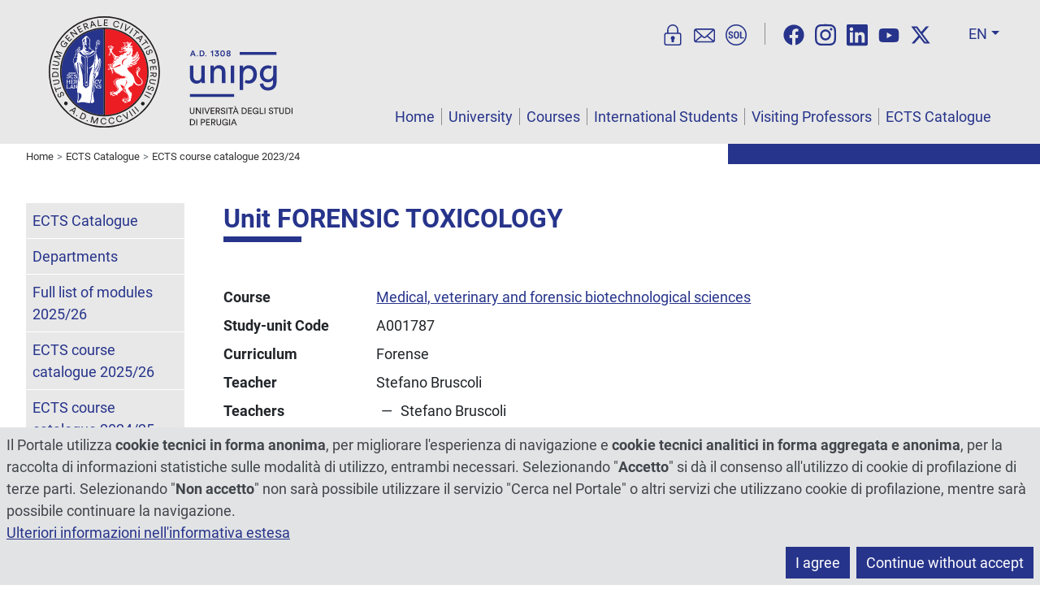

--- FILE ---
content_type: text/html; charset=utf-8
request_url: https://www.unipg.it/en/ects/ects-course-catalogue-2023-24?annoregolamento=2023&layout=insegnamento&idcorso=250&idinsegnamento=238596
body_size: 12518
content:
<!DOCTYPE html>
<html xmlns="http://www.w3.org/1999/xhtml" xml:lang="en" lang="en" dir="ltr">
<head>
	<meta name="viewport" content="width=device-width, initial-scale=1, shrink-to-fit=no">
	<meta charset="utf-8">
	<meta name="generator" content="Joomla! - Open Source Content Management">
	<title>Unit - Università degli Studi di Perugia</title>
	<link href="https://www.unipg.it/en/ects/ects-course-catalogue-2023-24?annoregolamento=2023&amp;layout=insegnamento&amp;idcorso=250&amp;idinsegnamento=238596" rel="canonical">
	<link href="/favicon.ico" rel="icon" type="image/vnd.microsoft.icon">
<link href="/media/vendor/joomla-custom-elements/css/joomla-alert.min.css?0.4.1" rel="stylesheet">
	<link href="/media/plg_system_jcepro/site/css/content.min.css?86aa0286b6232c4a5b58f892ce080277" rel="stylesheet">
	<link href="/media/templates/site/unipgspecialspecial/css/bootstrap.min.css?1764251558" rel="stylesheet">
	<link href="/media/templates/site/unipgspecialspecial/css/custom.min.css?1764251558" rel="stylesheet">
	<style>
	@font-face{font-family:'Roboto';font-style:normal;font-weight:400;
		src:url('https://www.unipg.it/media/templates/site/unipgspecialspecial/fonts/Roboto-400.woff2');
		font-display:swap;
	}
	@font-face{font-family:'Roboto';font-style:italic;font-weight:400;
		src:url('https://www.unipg.it/media/templates/site/unipgspecialspecial/fonts/Roboto-400-italic.woff2');
		font-display:swap;
	}
	@font-face{font-family:'Roboto';font-style:normal;font-weight:700;
		src:url('https://www.unipg.it/media/templates/site/unipgspecialspecial/fonts/Roboto-700.woff2');
		font-display:swap;
	}
	@font-face{font-family:'Roboto';font-style:italic;font-weight:700;
		src:url('https://www.unipg.it/media/templates/site/unipgspecialspecial/fonts/Roboto-700-italic.woff2');
		font-display:swap;
	}
</style>
<script src="/media/vendor/skipto/js/skipto.min.js?4.1.7" defer></script>
	<script src="/media/vendor/jquery/js/jquery.min.js?3.7.1"></script>
	<script src="/media/legacy/js/jquery-noconflict.min.js?504da4"></script>
	<script type="application/json" class="joomla-script-options new">{"skipto-settings":{"settings":{"skipTo":{"enableActions":false,"enableHeadingLevelShortcuts":false,"accesskey":"9","displayOption":"popup","buttonLabel":"Keyboard Navigation","buttonTooltipAccesskey":"Access key is $key","landmarkGroupLabel":"Landmarks","headingGroupLabel":"Page Outline","mofnGroupLabel":" ($m of $n)","headingLevelLabel":"Heading level","mainLabel":"Main","searchLabel":"Search","navLabel":"Navigation","regionLabel":"Region","asideLabel":"Aside","footerLabel":"Footer","headerLabel":"Header","formLabel":"Form","msgNoLandmarksFound":"No landmarks to skip to","msgNoHeadingsFound":"No headings to skip to","headings":"h1, h2, h3","landmarks":"main, nav, search, aside, header, footer, form"}}},"joomla.jtext":{"ERROR":"Error","MESSAGE":"Message","NOTICE":"Notice","WARNING":"Warning","JCLOSE":"Close","JOK":"OK","JOPEN":"Open"},"system.paths":{"root":"","rootFull":"https:\/\/www.unipg.it\/","base":"","baseFull":"https:\/\/www.unipg.it\/"},"csrf.token":"ace452b397b9d863ee757c5fe815a28c"}</script>
	<script src="/media/system/js/core.min.js?a3d8f8"></script>
	<script src="/media/system/js/messages.min.js?9a4811" type="module"></script>
	<script src="/media/templates/site/unipgspecialspecial/js/bootstrap.bundle.min.js?1764251558" defer></script>
	<script src="/media/templates/site/unipgspecialspecial/js/custom.min.js?1764251558" defer></script>
	<script type="application/ld+json">{"@context":"https://schema.org","@type":"BreadcrumbList","@id":"https://www.unipg.it/#/schema/BreadcrumbList/158","itemListElement":[{"@type":"ListItem","position":1,"item":{"@id":"https://www.unipg.it/en/","name":"Home"}},{"@type":"ListItem","position":2,"item":{"@id":"https://www.unipg.it/en/ects","name":"ECTS Catalogue"}},{"@type":"ListItem","position":3,"item":{"@id":"https://www.unipg.it/en/ects/ects-course-catalogue-2023-24?view=corsi","name":"ECTS course catalogue 2023/24"}}]}</script>

	<meta name="format-detection" content="telephone=no">
	<meta property="og:type" content="website"><meta property="og:title" content="Unit - Università degli Studi di Perugia"><meta property="og:url" content="https://www.unipg.it/en/ects/ects-course-catalogue-2023-24?annoregolamento=2023&layout=insegnamento&idcorso=250&idinsegnamento=238596"><meta property="og:image" content="https://www.unipg.it/files/logo/logo-metatags.png"><meta name="twitter:card" content="summary_large_image"><meta name="twitter:title" content="Unit - Università degli Studi di Perugia"><meta name="twitter:site" content="@UniperugiaNews" /><meta name="twitter:image" content="https://www.unipg.it/files/logo/logo-metatags.png"></head>
<body class="up-tiposito-portale">
	<script>
		var ca = document.cookie.split(';');
		var cookiedeny = true;
		var cookiepath = '/';
		for (var i = 0; i < ca.length; i++) {
			var c = ca[i];
			while (c.charAt(0)==' ') {
				c = c.substring(1);
			}
			if ((c.indexOf('unipg-cookieconsent=')==0) && (c.substring('unipg-cookieconsent='.length,c.length)=='y')) {
				cookiedeny = false;
			}
		}
	</script>
	<div id="document-wrapper">
		<header class="ff-sfondo-chiaro">
			<div id="header-container" class="d-flex">
				<div id="header-left" class="flex-grow-1 me-3">
					<a id="header-logo" href="https://www.unipg.it/" aria-label="Home Page"><img src="/files/logo/logo.svg" alt="Logo"></a>
				</div>
				<div id="header-right">
					<div class="d-lg-none d-block text-end"><div><div class="d-inline-block me-2"><div id="lingua-small" class="dropdown ms-2"><button class="header-btn-lingua ff-testo-blu dropdown-toggle" type="button" data-bs-toggle="dropdown" aria-expanded="false">EN</button>
<ul class="dropdown-menu dropdown-menu-end" aria-label="Language"><li><a aria-label="Italiano" href="/it/internazionale/ects/catalogo-dei-corsi-2023-24?view=corsi" class="dropdown-item" data-shortname="It" data-longname="Italiano" >Italiano</a></li><li><a aria-label="English" href="/en/ects/ects-course-catalogue-2023-24?annoregolamento=2023&layout=insegnamento&idcorso=250&idinsegnamento=238596" class="dropdown-item active" data-shortname="En" data-longname="English" >English</a></li><li><a aria-label="Español" href="/es/" class="dropdown-item" data-shortname="Es" data-longname="Español" >Español</a></li><li><a aria-label="Français" href="/fr/" class="dropdown-item" data-shortname="Fr" data-longname="Français" >Français</a></li><li><a aria-label="Deutsch" href="/de/" class="dropdown-item" data-shortname="De" data-longname="Deutsch" >Deutsch</a></li><li><a aria-label="Português" href="/pt/" class="dropdown-item" data-shortname="Pt" data-longname="Português" >Português</a></li><li><a  href="/zh/" class="dropdown-item" data-shortname="中文" data-longname="中文" >中文</a></li></ul></div></div><button type="button" class="header-btn-toggle ff-testo-blu" data-bs-toggle="collapse" data-bs-target="#menu-small" aria-controls="menu-small" aria-expanded="false" aria-label="Menu"><svg xmlns="http://www.w3.org/2000/svg" fill="currentColor" viewBox="0 0 16 16"><path d="M2.5 12a.5.5 0 0 1 .5-.5h10a.5.5 0 0 1 0 1H3a.5.5 0 0 1-.5-.5zm0-4a.5.5 0 0 1 .5-.5h10a.5.5 0 0 1 0 1H3a.5.5 0 0 1-.5-.5zm0-4a.5.5 0 0 1 .5-.5h10a.5.5 0 0 1 0 1H3a.5.5 0 0 1-.5-.5z"/></svg></button></div><div class="mt-3"><div class="header-trebbottoni d-inline pe-3 border-end border-secondary"><a href="https://areariservata.unipg.it" aria-label="User Area" title="User Area"><svg xmlns="http://www.w3.org/2000/svg" viewBox="0 0 25 25" fill="currentColor"><path d="M19.88,9.77h-.74V6.63a6.63,6.63,0,0,0-13.26,0V9.77H5.14a2.75,2.75,0,0,0-2.75,2.75v9.72A2.75,2.75,0,0,0,5.14,25H19.88a2.75,2.75,0,0,0,2.75-2.75V12.52A2.75,2.75,0,0,0,19.88,9.77ZM7.38,6.63a5.13,5.13,0,0,1,10.26,0V9.77H7.38ZM21.13,22.24a1.25,1.25,0,0,1-1.25,1.25H5.14a1.25,1.25,0,0,1-1.25-1.25V12.52a1.25,1.25,0,0,1,1.25-1.25H19.88a1.25,1.25,0,0,1,1.25,1.25Z"/><path class="bd9ae5b7-fd7c-49c1-954b-f70749acbf5d" d="M13.18,13.81a2.63,2.63,0,0,0-.67-.09A2.42,2.42,0,0,0,11,18v2.31a.85.85,0,0,0,.85.85h1.33a.85.85,0,0,0,.85-.85V18a2.41,2.41,0,0,0-.86-4.2Z"/></svg></a><a href="https://outlook.office.com/" aria-label="Mail" title="Mail"><svg xmlns="http://www.w3.org/2000/svg" viewBox="0 0 25 25" fill="currentColor"><path d="M24.62,6.28a2.67,2.67,0,0,0-.46-.59,2.72,2.72,0,0,0-1.93-.8H2.77a2.72,2.72,0,0,0-1.93.8,2.67,2.67,0,0,0-.46.59A2.71,2.71,0,0,0,0,7.64v11.1A2.71,2.71,0,0,0,.38,20.1a2.76,2.76,0,0,0,2.39,1.39H22.23a2.76,2.76,0,0,0,2.39-1.39A2.71,2.71,0,0,0,25,18.74V7.64A2.71,2.71,0,0,0,24.62,6.28ZM2.77,6.39h19.5l-6.74,6.11-1.12,1-1.07,1a1.23,1.23,0,0,1-1.68,0l-1.07-1-1.12-1L2.73,6.4ZM1.52,18.74V7.64a.86.86,0,0,1,0-.28l6.75,6.12L1.58,19.09A1,1,0,0,1,1.52,18.74ZM2.84,20,9.42,14.5l1.23,1.11a2.77,2.77,0,0,0,3.7,0l1.23-1.11L22.16,20Zm13.85-6.51,6.75-6.12a.86.86,0,0,1,0,.28v11.1a1,1,0,0,1-.06.35Z"/></svg></a><a href="https://unipg.esse3.cineca.it/Home.do" aria-label="SOL" title="SOL"><svg xmlns="http://www.w3.org/2000/svg" viewBox="0 0 25 25" fill="currentColor"><path d="M7.56,10.76a.36.36,0,0,1-.37-.3,1.28,1.28,0,0,0-.28-.69,1,1,0,0,0-.83-.34.94.94,0,0,0-.73.31,1.19,1.19,0,0,0-.26.77.93.93,0,0,0,.3.71,3.68,3.68,0,0,0,1,.6,4.63,4.63,0,0,1,1.84,1,2.21,2.21,0,0,1,.63,1.66,2.14,2.14,0,0,1-.73,1.7,2.94,2.94,0,0,1-1.95.61,3.2,3.2,0,0,1-2-.66,2.25,2.25,0,0,1-.81-1.65.38.38,0,0,1,.37-.42h.86a.37.37,0,0,1,.37.32,1.38,1.38,0,0,0,.31.82,1.21,1.21,0,0,0,.94.35A1,1,0,0,0,7,15.29a1.12,1.12,0,0,0,.26-.77A1.16,1.16,0,0,0,7,13.73a2.35,2.35,0,0,0-.92-.57,5.87,5.87,0,0,1-1.94-1,2,2,0,0,1-.66-1.61,2.11,2.11,0,0,1,.75-1.68,2.76,2.76,0,0,1,1.9-.65,2.8,2.8,0,0,1,2,.69,2.22,2.22,0,0,1,.67,1.47.38.38,0,0,1-.37.42Z"/><path class="b12cfdd7-8b84-414a-a8c1-e10022fe50f0" d="M15.89,13.68A3.09,3.09,0,0,1,15.05,16a3,3,0,0,1-2.23.83A3,3,0,0,1,10.6,16a3.13,3.13,0,0,1-.83-2.31V11.33A3.16,3.16,0,0,1,10.6,9a3,3,0,0,1,2.22-.84A3,3,0,0,1,15.05,9a3.12,3.12,0,0,1,.84,2.31Zm-1.62-2.36a2.17,2.17,0,0,0-.38-1.39,1.28,1.28,0,0,0-1.07-.47,1.26,1.26,0,0,0-1.07.47,2.24,2.24,0,0,0-.36,1.39v2.36a2.27,2.27,0,0,0,.36,1.4,1.28,1.28,0,0,0,1.07.47,1.28,1.28,0,0,0,1.08-.47,2.27,2.27,0,0,0,.37-1.4Z"/><path class="b12cfdd7-8b84-414a-a8c1-e10022fe50f0" d="M18.65,15.43h2.77a.38.38,0,0,1,.37.37v.53a.37.37,0,0,1-.37.37h-4a.36.36,0,0,1-.37-.37V8.67a.36.36,0,0,1,.37-.37h.88a.36.36,0,0,1,.37.37Z"/><path class="b12cfdd7-8b84-414a-a8c1-e10022fe50f0" d="M12.5,25A12.5,12.5,0,1,1,25,12.5,12.52,12.52,0,0,1,12.5,25Zm0-23.5a11,11,0,1,0,11,11A11,11,0,0,0,12.5,1.5Z"/></svg></a></div><div class="d-inline-block ms-3"></div></div></div><div class="d-none d-lg-flex align-items-end flex-column h-100"><nav class="navbar" aria-label="Online services for students, social media, search in the website, select language"><div class="header-trebbottoni d-inline pe-3 border-end border-secondary"><a href="https://areariservata.unipg.it" aria-label="User Area" title="User Area"><svg xmlns="http://www.w3.org/2000/svg" viewBox="0 0 25 25" fill="currentColor"><path d="M19.88,9.77h-.74V6.63a6.63,6.63,0,0,0-13.26,0V9.77H5.14a2.75,2.75,0,0,0-2.75,2.75v9.72A2.75,2.75,0,0,0,5.14,25H19.88a2.75,2.75,0,0,0,2.75-2.75V12.52A2.75,2.75,0,0,0,19.88,9.77ZM7.38,6.63a5.13,5.13,0,0,1,10.26,0V9.77H7.38ZM21.13,22.24a1.25,1.25,0,0,1-1.25,1.25H5.14a1.25,1.25,0,0,1-1.25-1.25V12.52a1.25,1.25,0,0,1,1.25-1.25H19.88a1.25,1.25,0,0,1,1.25,1.25Z"/><path class="bd9ae5b7-fd7c-49c1-954b-f70749acbf5d" d="M13.18,13.81a2.63,2.63,0,0,0-.67-.09A2.42,2.42,0,0,0,11,18v2.31a.85.85,0,0,0,.85.85h1.33a.85.85,0,0,0,.85-.85V18a2.41,2.41,0,0,0-.86-4.2Z"/></svg></a><a href="https://outlook.office.com/" aria-label="Mail" title="Mail"><svg xmlns="http://www.w3.org/2000/svg" viewBox="0 0 25 25" fill="currentColor"><path d="M24.62,6.28a2.67,2.67,0,0,0-.46-.59,2.72,2.72,0,0,0-1.93-.8H2.77a2.72,2.72,0,0,0-1.93.8,2.67,2.67,0,0,0-.46.59A2.71,2.71,0,0,0,0,7.64v11.1A2.71,2.71,0,0,0,.38,20.1a2.76,2.76,0,0,0,2.39,1.39H22.23a2.76,2.76,0,0,0,2.39-1.39A2.71,2.71,0,0,0,25,18.74V7.64A2.71,2.71,0,0,0,24.62,6.28ZM2.77,6.39h19.5l-6.74,6.11-1.12,1-1.07,1a1.23,1.23,0,0,1-1.68,0l-1.07-1-1.12-1L2.73,6.4ZM1.52,18.74V7.64a.86.86,0,0,1,0-.28l6.75,6.12L1.58,19.09A1,1,0,0,1,1.52,18.74ZM2.84,20,9.42,14.5l1.23,1.11a2.77,2.77,0,0,0,3.7,0l1.23-1.11L22.16,20Zm13.85-6.51,6.75-6.12a.86.86,0,0,1,0,.28v11.1a1,1,0,0,1-.06.35Z"/></svg></a><a href="https://unipg.esse3.cineca.it/Home.do" aria-label="SOL" title="SOL"><svg xmlns="http://www.w3.org/2000/svg" viewBox="0 0 25 25" fill="currentColor"><path d="M7.56,10.76a.36.36,0,0,1-.37-.3,1.28,1.28,0,0,0-.28-.69,1,1,0,0,0-.83-.34.94.94,0,0,0-.73.31,1.19,1.19,0,0,0-.26.77.93.93,0,0,0,.3.71,3.68,3.68,0,0,0,1,.6,4.63,4.63,0,0,1,1.84,1,2.21,2.21,0,0,1,.63,1.66,2.14,2.14,0,0,1-.73,1.7,2.94,2.94,0,0,1-1.95.61,3.2,3.2,0,0,1-2-.66,2.25,2.25,0,0,1-.81-1.65.38.38,0,0,1,.37-.42h.86a.37.37,0,0,1,.37.32,1.38,1.38,0,0,0,.31.82,1.21,1.21,0,0,0,.94.35A1,1,0,0,0,7,15.29a1.12,1.12,0,0,0,.26-.77A1.16,1.16,0,0,0,7,13.73a2.35,2.35,0,0,0-.92-.57,5.87,5.87,0,0,1-1.94-1,2,2,0,0,1-.66-1.61,2.11,2.11,0,0,1,.75-1.68,2.76,2.76,0,0,1,1.9-.65,2.8,2.8,0,0,1,2,.69,2.22,2.22,0,0,1,.67,1.47.38.38,0,0,1-.37.42Z"/><path class="b12cfdd7-8b84-414a-a8c1-e10022fe50f0" d="M15.89,13.68A3.09,3.09,0,0,1,15.05,16a3,3,0,0,1-2.23.83A3,3,0,0,1,10.6,16a3.13,3.13,0,0,1-.83-2.31V11.33A3.16,3.16,0,0,1,10.6,9a3,3,0,0,1,2.22-.84A3,3,0,0,1,15.05,9a3.12,3.12,0,0,1,.84,2.31Zm-1.62-2.36a2.17,2.17,0,0,0-.38-1.39,1.28,1.28,0,0,0-1.07-.47,1.26,1.26,0,0,0-1.07.47,2.24,2.24,0,0,0-.36,1.39v2.36a2.27,2.27,0,0,0,.36,1.4,1.28,1.28,0,0,0,1.07.47,1.28,1.28,0,0,0,1.08-.47,2.27,2.27,0,0,0,.37-1.4Z"/><path class="b12cfdd7-8b84-414a-a8c1-e10022fe50f0" d="M18.65,15.43h2.77a.38.38,0,0,1,.37.37v.53a.37.37,0,0,1-.37.37h-4a.36.36,0,0,1-.37-.37V8.67a.36.36,0,0,1,.37-.37h.88a.36.36,0,0,1,.37.37Z"/><path class="b12cfdd7-8b84-414a-a8c1-e10022fe50f0" d="M12.5,25A12.5,12.5,0,1,1,25,12.5,12.52,12.52,0,0,1,12.5,25Zm0-23.5a11,11,0,1,0,11,11A11,11,0,0,0,12.5,1.5Z"/></svg></a></div><div id="header-social" class="d-inline px-3"><a href="https://www.facebook.com/UniversitaPerugia" rel="noopener" aria-label="Facebook"><svg xmlns="http://www.w3.org/2000/svg" fill="currentColor" viewBox="0 0 512 512"><!--! Font Awesome Free 6.4.2 by @fontawesome - https://fontawesome.com License - https://fontawesome.com/license (Commercial License) Copyright 2023 Fonticons, Inc. --><path d="M504 256C504 119 393 8 256 8S8 119 8 256c0 123.78 90.69 226.38 209.25 245V327.69h-63V256h63v-54.64c0-62.15 37-96.48 93.67-96.48 27.14 0 55.52 4.84 55.52 4.84v61h-31.28c-30.8 0-40.41 19.12-40.41 38.73V256h68.78l-11 71.69h-57.78V501C413.31 482.38 504 379.78 504 256z"/></svg></a><a href="https://www.instagram.com/unipg1308" rel="noopener" aria-label="Instagram"><svg xmlns="http://www.w3.org/2000/svg" fill="currentColor" viewBox="0 0 448 512"><!--! Font Awesome Free 6.4.2 by @fontawesome - https://fontawesome.com License - https://fontawesome.com/license (Commercial License) Copyright 2023 Fonticons, Inc. --><path d="M224.1 141c-63.6 0-114.9 51.3-114.9 114.9s51.3 114.9 114.9 114.9S339 319.5 339 255.9 287.7 141 224.1 141zm0 189.6c-41.1 0-74.7-33.5-74.7-74.7s33.5-74.7 74.7-74.7 74.7 33.5 74.7 74.7-33.6 74.7-74.7 74.7zm146.4-194.3c0 14.9-12 26.8-26.8 26.8-14.9 0-26.8-12-26.8-26.8s12-26.8 26.8-26.8 26.8 12 26.8 26.8zm76.1 27.2c-1.7-35.9-9.9-67.7-36.2-93.9-26.2-26.2-58-34.4-93.9-36.2-37-2.1-147.9-2.1-184.9 0-35.8 1.7-67.6 9.9-93.9 36.1s-34.4 58-36.2 93.9c-2.1 37-2.1 147.9 0 184.9 1.7 35.9 9.9 67.7 36.2 93.9s58 34.4 93.9 36.2c37 2.1 147.9 2.1 184.9 0 35.9-1.7 67.7-9.9 93.9-36.2 26.2-26.2 34.4-58 36.2-93.9 2.1-37 2.1-147.8 0-184.8zM398.8 388c-7.8 19.6-22.9 34.7-42.6 42.6-29.5 11.7-99.5 9-132.1 9s-102.7 2.6-132.1-9c-19.6-7.8-34.7-22.9-42.6-42.6-11.7-29.5-9-99.5-9-132.1s-2.6-102.7 9-132.1c7.8-19.6 22.9-34.7 42.6-42.6 29.5-11.7 99.5-9 132.1-9s102.7-2.6 132.1 9c19.6 7.8 34.7 22.9 42.6 42.6 11.7 29.5 9 99.5 9 132.1s2.7 102.7-9 132.1z"/></svg></a><a href="https://www.linkedin.com/school/universit-degli-studi-di-perugia" rel="noopener" aria-label="Linkedin"><svg xmlns="http://www.w3.org/2000/svg" fill="currentColor" viewBox="0 0 448 512"><!--! Font Awesome Free 6.4.2 by @fontawesome - https://fontawesome.com License - https://fontawesome.com/license (Commercial License) Copyright 2023 Fonticons, Inc. --><path d="M416 32H31.9C14.3 32 0 46.5 0 64.3v383.4C0 465.5 14.3 480 31.9 480H416c17.6 0 32-14.5 32-32.3V64.3c0-17.8-14.4-32.3-32-32.3zM135.4 416H69V202.2h66.5V416zm-33.2-243c-21.3 0-38.5-17.3-38.5-38.5S80.9 96 102.2 96c21.2 0 38.5 17.3 38.5 38.5 0 21.3-17.2 38.5-38.5 38.5zm282.1 243h-66.4V312c0-24.8-.5-56.7-34.5-56.7-34.6 0-39.9 27-39.9 54.9V416h-66.4V202.2h63.7v29.2h.9c8.9-16.8 30.6-34.5 62.9-34.5 67.2 0 79.7 44.3 79.7 101.9V416z"/></svg></a><a href="https://www.youtube.com/StudiumGeneralePerugia1308" rel="noopener" aria-label="YouTube"><svg xmlns="http://www.w3.org/2000/svg" fill="currentColor" viewBox="0 0 576 512"><!--! Font Awesome Free 6.4.2 by @fontawesome - https://fontawesome.com License - https://fontawesome.com/license (Commercial License) Copyright 2023 Fonticons, Inc. --><path d="M549.655 124.083c-6.281-23.65-24.787-42.276-48.284-48.597C458.781 64 288 64 288 64S117.22 64 74.629 75.486c-23.497 6.322-42.003 24.947-48.284 48.597-11.412 42.867-11.412 132.305-11.412 132.305s0 89.438 11.412 132.305c6.281 23.65 24.787 41.5 48.284 47.821C117.22 448 288 448 288 448s170.78 0 213.371-11.486c23.497-6.321 42.003-24.171 48.284-47.821 11.412-42.867 11.412-132.305 11.412-132.305s0-89.438-11.412-132.305zm-317.51 213.508V175.185l142.739 81.205-142.739 81.201z"/></svg></a><a href="https://twitter.com/UniperugiaNews" rel="noopener" aria-label="Twitter"><svg xmlns="http://www.w3.org/2000/svg" fill="currentColor" viewBox="0 0 512 512"><!--! Font Awesome Free 6.4.2 by @fontawesome - https://fontawesome.com License - https://fontawesome.com/license (Commercial License) Copyright 2023 Fonticons, Inc. --><path d="M389.2 48h70.6L305.6 224.2 487 464H345L233.7 318.6 106.5 464H35.8L200.7 275.5 26.8 48H172.4L272.9 180.9 389.2 48zM364.4 421.8h39.1L151.1 88h-42L364.4 421.8z"/></svg></a></div><div class="d-inline-block mx-2"></div><div id="lingua-large" class="dropdown ms-2"><button class="header-btn-lingua ff-testo-blu dropdown-toggle" type="button" data-bs-toggle="dropdown" aria-expanded="false">EN</button>
<ul class="dropdown-menu dropdown-menu-end" aria-label="Language"><li><a aria-label="Italiano" href="/it/internazionale/ects/catalogo-dei-corsi-2023-24?view=corsi" class="dropdown-item" data-shortname="It" data-longname="Italiano" >Italiano</a></li><li><a aria-label="English" href="/en/ects/ects-course-catalogue-2023-24?annoregolamento=2023&layout=insegnamento&idcorso=250&idinsegnamento=238596" class="dropdown-item active" data-shortname="En" data-longname="English" >English</a></li><li><a aria-label="Español" href="/es/" class="dropdown-item" data-shortname="Es" data-longname="Español" >Español</a></li><li><a aria-label="Français" href="/fr/" class="dropdown-item" data-shortname="Fr" data-longname="Français" >Français</a></li><li><a aria-label="Deutsch" href="/de/" class="dropdown-item" data-shortname="De" data-longname="Deutsch" >Deutsch</a></li><li><a aria-label="Português" href="/pt/" class="dropdown-item" data-shortname="Pt" data-longname="Português" >Português</a></li><li><a  href="/zh/" class="dropdown-item" data-shortname="中文" data-longname="中文" >中文</a></li></ul></div></nav><div id="menu-large" class="mt-auto"><nav id="secmenu-large" class="text-end mb-3" aria-label="Who are you, what are you searching, contacts"></nav><nav id="mainmenu-large" class="text-end" aria-label="Main menu"></nav></div></div>				</div>
			</div>
					</header>
		<nav id="menu-small" class="d-lg-none collapse" aria-label="Smartphone menu"><div id="mainmenu-small" aria-label="Main menu"><ul class="list-group list-level-top">
<li class="list-group-item"><a class="mainmenu-link" href="/en/">Home</a></li><li class="list-group-item deeper"><a class="mainmenu-link" href="/en/university">University</a><a class="collapsed mainmenu-toggle" data-bs-toggle="collapse" href="#collapseMenu1320" aria-label="Toggle" role="button" aria-expanded="true" aria-controls="collapseMenu1320">&gt;</a><ul class="list-group list-level-nested collapse" id="collapseMenu1320"><li class="list-group-item"><a class="mainmenu-link" href="/en/university/general-description">General description</a></li><li class="list-group-item"><a class="mainmenu-link" href="/en/university/history">History</a></li><li class="list-group-item"><a class="mainmenu-link" href="/en/university/maps-and-directions">Maps and directions</a></li><li class="list-group-item"><a class="mainmenu-link" href="/en/university/statute">Statute</a></li><li class="list-group-item"><a class="mainmenu-link" href="/en/university/academic-authorities">Academic authorities</a></li><li class="list-group-item"><a class="mainmenu-link" href="/en/university/rector">Rector</a></li><li class="list-group-item"><a class="mainmenu-link" href="/en/university/vice-rector">Vice-Rector</a></li><li class="list-group-item"><a class="mainmenu-link" href="/en/university/general-director">General Director</a></li><li class="list-group-item"><a class="mainmenu-link" href="/en/university/deputy-rectors">Deputy Rectors</a></li><li class="list-group-item"><a class="mainmenu-link" href="/en/university/academic-senate">Academic Senate</a></li><li class="list-group-item"><a class="mainmenu-link" href="/en/university/board-of-governors">Board of Governors</a></li><li class="list-group-item"><a class="mainmenu-link" href="/en/university/student-council">Student council</a></li><li class="list-group-item"><a class="mainmenu-link" href="/en/university/performance-evaluation-group">Performance Evaluation Group</a></li><li class="list-group-item"><a class="mainmenu-link" href="/en/university/board-of-auditors">Board of Auditors</a></li><li class="list-group-item"><a class="mainmenu-link" href="/en/university/departments?view=navigatorestrutture">Departments</a></li></ul></li><li class="list-group-item deeper"><a class="mainmenu-link" href="/en/courses">Courses</a><a class="collapsed mainmenu-toggle" data-bs-toggle="collapse" href="#collapseMenu157" aria-label="Toggle" role="button" aria-expanded="true" aria-controls="collapseMenu157">&gt;</a><ul class="list-group list-level-nested collapse" id="collapseMenu157"><li class="list-group-item"><a class="mainmenu-link" href="/en/courses/academic-calendar">Academic calendar</a></li><li class="list-group-item"><a class="mainmenu-link" href="/en/ects/ects-course-catalogue-2024-25?view=corsi">Offered programmes</a></li><li class="list-group-item"><a class="mainmenu-link" href="/en/courses/bachelor-master-degrees">Bachelor/Master Degrees</a></li><li class="list-group-item"><a class="mainmenu-link" href="/en/courses/phd-program">PhD Program</a></li><li class="list-group-item"><a class="mainmenu-link" href="/en/courses/admission">Admission</a></li><li class="list-group-item deeper"><a class="mainmenu-link" href="/en/courses/general-enrollment-requirements">General enrollment requirements</a><a class="collapsed mainmenu-toggle" data-bs-toggle="collapse" href="#collapseMenu203" aria-label="Toggle" role="button" aria-expanded="true" aria-controls="collapseMenu203">&gt;</a><ul class="list-group list-level-nested collapse" id="collapseMenu203"><li class="list-group-item"><a class="mainmenu-link" href="/en/courses/general-enrollment-requirements/other-information-for-eu-and-non-eu-students">Other information for EU and non EU students</a></li><li class="list-group-item"><a class="mainmenu-link" href="/en/courses/general-enrollment-requirements/more-information">More information</a></li></ul></li><li class="list-group-item"><a class="mainmenu-link" href="/en/courses/recognition-of-prior-learning">Recognition of prior learning</a></li><li class="list-group-item"><a class="mainmenu-link" href="/en/courses/arrangements-for-academic-guidance">Arrangements for academic guidance</a></li><li class="list-group-item"><a class="mainmenu-link" href="/en/courses/student-affair-office">Student Affair Office</a></li><li class="list-group-item"><a class="mainmenu-link" href="/en/courses/international-programmes">International programmes</a></li><li class="list-group-item"><a class="mainmenu-link" href="/en/courses/ects-credit">ECTS credit</a></li><li class="list-group-item"><a class="mainmenu-link" href="/en/ects/courses-held-in-english?view=held_in">Courses held in English </a></li><li class="list-group-item"><a class="mainmenu-link" href="/en/ects/modules-held-in-english?view=held_in&amp;layout=modules">Modules held in English</a></li></ul></li><li class="list-group-item deeper"><a class="mainmenu-link" href="/en/international-students">International Students</a><a class="collapsed mainmenu-toggle" data-bs-toggle="collapse" href="#collapseMenu160" aria-label="Toggle" role="button" aria-expanded="true" aria-controls="collapseMenu160">&gt;</a><ul class="list-group list-level-nested collapse" id="collapseMenu160"><li class="list-group-item"><a class="mainmenu-link" href="/en/international-students/our-university">Our University</a></li><li class="list-group-item deeper"><a class="mainmenu-link" href="/en/international-students/general-information">General information</a><a class="collapsed mainmenu-toggle" data-bs-toggle="collapse" href="#collapseMenu202" aria-label="Toggle" role="button" aria-expanded="true" aria-controls="collapseMenu202">&gt;</a><ul class="list-group list-level-nested collapse" id="collapseMenu202"><li class="list-group-item"><a class="mainmenu-link" href="/en/international-students/general-information/cost-of-living">Cost of living</a></li><li class="list-group-item"><a class="mainmenu-link" href="/en/international-students/general-information/accommodation">Accommodation</a></li><li class="list-group-item"><a class="mainmenu-link" href="/en/international-students/general-information/meals">Meals</a></li><li class="list-group-item"><a class="mainmenu-link" href="/en/international-students/general-information/medical-facilities">Medical facilities</a></li><li class="list-group-item"><a class="mainmenu-link" href="/en/international-students/general-information/facilities-for-special-needs-students">Facilities for special needs students</a></li><li class="list-group-item"><a class="mainmenu-link" href="/en/international-students/general-information/insurance">Insurance</a></li><li class="list-group-item"><a class="mainmenu-link" href="/en/international-students/general-information/financial-support">Financial support</a></li><li class="list-group-item"><a class="mainmenu-link" href="/en/international-students/general-information/learning-facilities">Learning facilities</a></li><li class="list-group-item"><a class="mainmenu-link" href="/en/international-students/general-information/living-in-perugia">Living in Perugia</a></li><li class="list-group-item"><a class="mainmenu-link" href="/en/international-students/general-information/language-courses">Language courses</a></li><li class="list-group-item"><a class="mainmenu-link" href="/en/international-students/general-information/internships-and-job-placement">Internships and job placement</a></li><li class="list-group-item"><a class="mainmenu-link" href="/en/international-students/general-information/sport-and-leisures">Sport and leisures</a></li><li class="list-group-item"><a class="mainmenu-link" href="/en/international-students/general-information/cultural-and-social-activities">Cultural and social activities</a></li><li class="list-group-item"><a class="mainmenu-link" href="/en/international-students/general-information/student-associations">Student associations</a></li></ul></li><li class="list-group-item"><a class="mainmenu-link" href="/en/ects">ECTS Catalogue</a></li><li class="list-group-item deeper"><a class="mainmenu-link" href="/en/international-students/incoming-exchange-students">Incoming exchange students</a><a class="collapsed mainmenu-toggle" data-bs-toggle="collapse" href="#collapseMenu1603" aria-label="Toggle" role="button" aria-expanded="true" aria-controls="collapseMenu1603">&gt;</a><ul class="list-group list-level-nested collapse" id="collapseMenu1603"><li class="list-group-item"><a class="mainmenu-link" href="/en/international-students/incoming-exchange-students/international-study-programmes">International Study Programmes</a></li><li class="list-group-item"><a class="mainmenu-link" href="/en/international-students/incoming-exchange-students/traineeships-and-internships">Traineeships and Internships</a></li><li class="list-group-item"><a class="mainmenu-link" href="/en/international-students/incoming-exchange-students/practical-information-for-incoming-students">Practical Information for Incoming Students</a></li><li class="list-group-item"><a class="mainmenu-link" href="/en/?Itemid=1607">Courses held in English</a></li><li class="list-group-item"><a class="mainmenu-link" href="/en/ects/modules-held-in-english?view=held_in&amp;layout=modules">Modules held in English</a></li><li class="list-group-item"><a class="mainmenu-link" href="/en/ects">ECTS Catalogue</a></li></ul></li><li class="list-group-item deeper"><a class="mainmenu-link" href="/en/international-students/students-wishing-to-enroll">Students wishing to enroll</a><a class="collapsed mainmenu-toggle" data-bs-toggle="collapse" href="#collapseMenu2691" aria-label="Toggle" role="button" aria-expanded="true" aria-controls="collapseMenu2691">&gt;</a><ul class="list-group list-level-nested collapse" id="collapseMenu2691"><li class="list-group-item"><a class="mainmenu-link" href="/en/international-students/students-wishing-to-enroll/how-to-apply">How to apply</a></li><li class="list-group-item"><a class="mainmenu-link" href="/en/international-students/students-wishing-to-enroll/list-of-study-documents">List of study documents</a></li><li class="list-group-item"><a class="mainmenu-link" href="/en/international-students/students-wishing-to-enroll/specific-admission-requirements-by-country?view=elenco">Specific admission requirements by country</a></li><li class="list-group-item"><a class="mainmenu-link" href="/en/international-students/students-wishing-to-enroll/residency-documents">Residency documents</a></li><li class="list-group-item"><a class="mainmenu-link" href="/en/international-students/students-wishing-to-enroll/enrollment-procedures">Enrollment procedures</a></li><li class="list-group-item"><a class="mainmenu-link" href="/en/international-students/students-wishing-to-enroll/tuition-fees-and-scholarships">Tuition Fees and scholarships</a></li><li class="list-group-item"><a class="mainmenu-link" href="/en/international-students/students-wishing-to-enroll/services-for-students">Services for students</a></li></ul></li></ul></li><li class="list-group-item"><a class="mainmenu-link" href="/en/visiting-professors">Visiting Professors</a></li><li class="list-group-item active deeper"><a class="mainmenu-link" href="/en/ects">ECTS Catalogue</a><a class="collapsed mainmenu-toggle" data-bs-toggle="collapse" href="#collapseMenu463" aria-label="Toggle" role="button" aria-expanded="true" aria-controls="collapseMenu463">&gt;</a><ul class="list-group list-level-nested collapse" id="collapseMenu463"><li class="list-group-item"><a class="mainmenu-link" href="/en/ects/departments">Departments</a></li><li class="list-group-item"><a class="mainmenu-link" href="/en/ects/full-list-of-modules-2025-26?view=corsi&amp;layout=ricerca-insegnamenti">Full list of modules 2025/26</a></li><li class="list-group-item"><a class="mainmenu-link" href="/en/ects/ects-course-catalogue-2025-26?view=corsi">ECTS course catalogue 2025/26</a></li><li class="list-group-item"><a class="mainmenu-link" href="/en/ects/ects-course-catalogue-2024-25?view=corsi">ECTS course catalogue 2024/25</a></li><li class="list-group-item current active"><a class="mainmenu-link" href="/en/ects/ects-course-catalogue-2023-24?view=corsi">ECTS course catalogue 2023/24</a></li><li class="list-group-item"><a class="mainmenu-link" href="/en/ects/ects-course-catalogue-2022-23?view=corsi">ECTS course catalogue 2022/23</a></li><li class="list-group-item"><a class="mainmenu-link" href="/en/ects/courses-held-in-english?view=held_in">Courses held in English</a></li><li class="list-group-item"><a class="mainmenu-link" href="/en/ects/modules-held-in-english?view=held_in&amp;layout=modules">Modules held in English</a></li></ul></li></ul></div></nav><nav id="breadcrumbs" aria-label="You are here"><div class="mod-breadcrumbs__wrapper">
    <ol class="mod-breadcrumbs breadcrumb px-3 py-2">
                    <li class="mod-breadcrumbs__divider float-start">
                <span class="divider icon-location icon-fw" aria-hidden="true"></span>
            </li>
        
        <li class="mod-breadcrumbs__item breadcrumb-item"><a href="/en/" class="pathway"><span>Home</span></a></li><li class="mod-breadcrumbs__item breadcrumb-item"><a href="/en/ects" class="pathway"><span>ECTS Catalogue</span></a></li><li class="mod-breadcrumbs__item breadcrumb-item active"><span>ECTS course catalogue 2023/24</span></li>    </ol>
    </div>
</nav>		<div id="page-wrapper" class="container-fluid">
			<div class="row my-5">
				<main id="content" class="content-area col-lg-8 px-lg-5"">
										<div id="system-message-container" aria-live="polite"></div>

					<h1>Unit FORENSIC TOXICOLOGY</h1>	
	<div id="unipg-off">		
		<div class="unipg-off-tabcontent">
			<dl class="row">
				<dt class="col-sm-3">Course</dt>
				<dd class="col-sm-9"><a href="https://www.unipg.it/en/ects/ects-course-catalogue-2023-24?idcorso=250&annoregolamento=2022">Medical, veterinary and forensic biotechnological sciences				</a></dd>
				<dt class="col-sm-3">Study-unit Code</dt>
				<dd class="col-sm-9">A001787</dd>
								<dt class="col-sm-3">Curriculum</dt>
				<dd class="col-sm-9">Forense				</dd>
									<dt class="col-sm-3">Teacher</dt>
					<dd class="col-sm-9">Stefano Bruscoli</dd>
													<dt class="col-sm-3">Teachers</dt>
					<dd class="col-sm-9">
						<ul><li>Stefano Bruscoli</li></ul>
					</dd>
					<dt class="col-sm-3">Hours</dt>
					<dd class="col-sm-9"><ul><li>42 ore  - Stefano Bruscoli</li></ul></dd>
								<dt class="col-sm-3">CFU</dt>
				<dd class="col-sm-9">6</dd>
				<dt class="col-sm-3">Course Regulation</dt>
				<dd class="col-sm-9">Coorte 2022</dd>
				<dt class="col-sm-3">Offered</dt>
				<dd class="col-sm-9">2023/24</dd>
									<dt class="col-sm-3">Learning activities</dt>
					<dd class="col-sm-9">Caratterizzante</dd>
													<dt class="col-sm-3">Area</dt>
					<dd class="col-sm-9">Discipline medico-chirurgiche e riproduzione umana</dd>
													<dt class="col-sm-3">Sector</dt>
					<dd class="col-sm-9">BIO/14</dd>
								<dt class="col-sm-3">Type of study-unit</dt>
				<dd class="col-sm-9">Opzionale (Optional)</dd>
				<dt class="col-sm-3">Type of learning activities</dt>
				<dd class="col-sm-9">Attività formativa monodisciplinare</dd>
												<dt class="col-sm-3">Language of instruction</dt>
								<dd class="col-sm-9">English</dd>
															<dt class="col-sm-3">Contents</dt>
								<dd class="col-sm-9">The course aims to provide the basics of toxicology and to propose the study of xenobiotic substances both as a means of investigation both in the medical and forensic fields .</dd>
															<dt class="col-sm-3">Reference texts</dt>
								<dd class="col-sm-9">Compendium of Forensic Toxicology. E. Bertol. 2nd edition Esculapio.<br />Droghe e farmaci psicoattivi. Julien, Advokat, Comaty. 2nd edition. Zanichelli</dd>
															<dt class="col-sm-3">Educational objectives</dt>
								<dd class="col-sm-9">The aim of the course is to propose to students the possible toxicological effects of xenobiotics on humans. Particular attention will be dedicated to acquire important scientific, technical and legal knowledge, in relation to the abuse of illicit substances, according to current legislation (drugs, doping, drugs, etc.).</dd>
															<dt class="col-sm-3">Prerequisites</dt>
								<dd class="col-sm-9">N/A</dd>
															<dt class="col-sm-3">Teaching methods</dt>
								<dd class="col-sm-9">frontal lessons, laboratory training and seminars</dd>
															<dt class="col-sm-3">Other information</dt>
								<dd class="col-sm-9">The course rate is not mandatory but is recommended.</dd>
															<dt class="col-sm-3">Learning verification modality</dt>
								<dd class="col-sm-9">Exam test: oral</dd>
															<dt class="col-sm-3">Extended program</dt>
								<dd class="col-sm-9">1-principles of toxicology: knowledge of the concepts related to toxicology (dose-effect relationship, risk, local and systemic effects, parameters for the identification of the toxic effect)<br />2-factors influencing the response to toxic (individual variability, by gender for age, intraspecies and interspecies)<br />3-Toxicokinetics: principles of absorption, biotransformation, distribution and elimination of xenobiotics<br />4- Toxicodynamics: interaction with functional targets. Main molecular and cellular mechanisms of toxicity<br />5- Methods in forensic toxicology  <br />6- drugs for abuse: classification, mechanism of gratification and anticraving therapies<br />7-Major acute and chronic intoxications with diagnosis elements and antidatal therapies<br />8-Research of drugs in biological and non-biological material <br />9- Forensic microbiome<br />10- New psychoactive substances<br />11- Doping<br />12- New advances in forensic toxicology</dd>
															<dt class="col-sm-3">Obiettivi Agenda 2030 per lo sviluppo sostenibile</dt>
								<dd class="col-sm-9">Health and wellness.<br />Gender equality.<br />Reduce inequalities.</dd>
										</dl>
		</div>
			</div>

										<div id="content-bottom">
											</div>
													<div class="clearfix">
									<div id="share" class="d-inline-block float-end mt-3">
										<div class="text-dark">Share on/Follow us on</div>
										<div>
											<a href="https://www.facebook.com/sharer/sharer.php?u=https%3A%2F%2Fwww.unipg.it%2Fen%2Fects%2Fects-course-catalogue-2023-24%3Fannoregolamento%3D2023%26layout%3Dinsegnamento%26idcorso%3D250%26idinsegnamento%3D238596" rel="noopener" aria-label="Share on/Follow us on Facebook"><svg xmlns="http://www.w3.org/2000/svg" fill="currentColor" viewBox="0 0 512 512"><!--! Font Awesome Free 6.4.2 by @fontawesome - https://fontawesome.com License - https://fontawesome.com/license (Commercial License) Copyright 2023 Fonticons, Inc. --><path d="M504 256C504 119 393 8 256 8S8 119 8 256c0 123.78 90.69 226.38 209.25 245V327.69h-63V256h63v-54.64c0-62.15 37-96.48 93.67-96.48 27.14 0 55.52 4.84 55.52 4.84v61h-31.28c-30.8 0-40.41 19.12-40.41 38.73V256h68.78l-11 71.69h-57.78V501C413.31 482.38 504 379.78 504 256z"/></svg></a>
											<a href="https://twitter.com/intent/tweet?url=https%3A%2F%2Fwww.unipg.it%2Fen%2Fects%2Fects-course-catalogue-2023-24%3Fannoregolamento%3D2023%26layout%3Dinsegnamento%26idcorso%3D250%26idinsegnamento%3D238596" rel="noopener" aria-label="Share on/Follow us on Twitter"><svg xmlns="http://www.w3.org/2000/svg" fill="currentColor" viewBox="0 0 512 512"><!--! Font Awesome Free 6.4.2 by @fontawesome - https://fontawesome.com License - https://fontawesome.com/license (Commercial License) Copyright 2023 Fonticons, Inc. --><path d="M389.2 48h70.6L305.6 224.2 487 464H345L233.7 318.6 106.5 464H35.8L200.7 275.5 26.8 48H172.4L272.9 180.9 389.2 48zM364.4 421.8h39.1L151.1 88h-42L364.4 421.8z"/></svg></a>
											<a href="https://www.linkedin.com/shareArticle?mini=true&url=https%3A%2F%2Fwww.unipg.it%2Fen%2Fects%2Fects-course-catalogue-2023-24%3Fannoregolamento%3D2023%26layout%3Dinsegnamento%26idcorso%3D250%26idinsegnamento%3D238596" rel="noopener" aria-label="Share on/Follow us on Linkedin"><svg xmlns="http://www.w3.org/2000/svg" fill="currentColor" viewBox="0 0 448 512"><!--! Font Awesome Free 6.4.2 by @fontawesome - https://fontawesome.com License - https://fontawesome.com/license (Commercial License) Copyright 2023 Fonticons, Inc. --><path d="M416 32H31.9C14.3 32 0 46.5 0 64.3v383.4C0 465.5 14.3 480 31.9 480H416c17.6 0 32-14.5 32-32.3V64.3c0-17.8-14.4-32.3-32-32.3zM135.4 416H69V202.2h66.5V416zm-33.2-243c-21.3 0-38.5-17.3-38.5-38.5S80.9 96 102.2 96c21.2 0 38.5 17.3 38.5 38.5 0 21.3-17.2 38.5-38.5 38.5zm282.1 243h-66.4V312c0-24.8-.5-56.7-34.5-56.7-34.6 0-39.9 27-39.9 54.9V416h-66.4V202.2h63.7v29.2h.9c8.9-16.8 30.6-34.5 62.9-34.5 67.2 0 79.7 44.3 79.7 101.9V416z"/></svg></a>
											<a href="https://api.whatsapp.com/send?text=https%3A%2F%2Fwww.unipg.it%2Fen%2Fects%2Fects-course-catalogue-2023-24%3Fannoregolamento%3D2023%26layout%3Dinsegnamento%26idcorso%3D250%26idinsegnamento%3D238596" rel="noopener" aria-label="Share on/Follow us on Whatsapp"><svg xmlns="http://www.w3.org/2000/svg" fill="currentColor" viewBox="0 0 448 512"><!--! Font Awesome Free 6.4.2 by @fontawesome - https://fontawesome.com License - https://fontawesome.com/license (Commercial License) Copyright 2023 Fonticons, Inc. --><path d="M380.9 97.1C339 55.1 283.2 32 223.9 32c-122.4 0-222 99.6-222 222 0 39.1 10.2 77.3 29.6 111L0 480l117.7-30.9c32.4 17.7 68.9 27 106.1 27h.1c122.3 0 224.1-99.6 224.1-222 0-59.3-25.2-115-67.1-157zm-157 341.6c-33.2 0-65.7-8.9-94-25.7l-6.7-4-69.8 18.3L72 359.2l-4.4-7c-18.5-29.4-28.2-63.3-28.2-98.2 0-101.7 82.8-184.5 184.6-184.5 49.3 0 95.6 19.2 130.4 54.1 34.8 34.9 56.2 81.2 56.1 130.5 0 101.8-84.9 184.6-186.6 184.6zm101.2-138.2c-5.5-2.8-32.8-16.2-37.9-18-5.1-1.9-8.8-2.8-12.5 2.8-3.7 5.6-14.3 18-17.6 21.8-3.2 3.7-6.5 4.2-12 1.4-32.6-16.3-54-29.1-75.5-66-5.7-9.8 5.7-9.1 16.3-30.3 1.8-3.7.9-6.9-.5-9.7-1.4-2.8-12.5-30.1-17.1-41.2-4.5-10.8-9.1-9.3-12.5-9.5-3.2-.2-6.9-.2-10.6-.2-3.7 0-9.7 1.4-14.8 6.9-5.1 5.6-19.4 19-19.4 46.3 0 27.3 19.9 53.7 22.6 57.4 2.8 3.7 39.1 59.7 94.8 83.8 35.2 15.2 49 16.5 66.6 13.9 10.7-1.6 32.8-13.4 37.4-26.4 4.6-13 4.6-24.1 3.2-26.4-1.3-2.5-5-3.9-10.5-6.6z"/></svg></a>
											<a href="https://telegram.me/share/url?url=https%3A%2F%2Fwww.unipg.it%2Fen%2Fects%2Fects-course-catalogue-2023-24%3Fannoregolamento%3D2023%26layout%3Dinsegnamento%26idcorso%3D250%26idinsegnamento%3D238596" rel="noopener" aria-label="Share on/Follow us on Telegram"><svg xmlns="http://www.w3.org/2000/svg" fill="currentColor" viewBox="0 0 496 512"><!--! Font Awesome Free 6.4.2 by @fontawesome - https://fontawesome.com License - https://fontawesome.com/license (Commercial License) Copyright 2023 Fonticons, Inc. --><path d="M248,8C111.033,8,0,119.033,0,256S111.033,504,248,504,496,392.967,496,256,384.967,8,248,8ZM362.952,176.66c-3.732,39.215-19.881,134.378-28.1,178.3-3.476,18.584-10.322,24.816-16.948,25.425-14.4,1.326-25.338-9.517-39.287-18.661-21.827-14.308-34.158-23.215-55.346-37.177-24.485-16.135-8.612-25,5.342-39.5,3.652-3.793,67.107-61.51,68.335-66.746.153-.655.3-3.1-1.154-4.384s-3.59-.849-5.135-.5q-3.283.746-104.608,69.142-14.845,10.194-26.894,9.934c-8.855-.191-25.888-5.006-38.551-9.123-15.531-5.048-27.875-7.717-26.8-16.291q.84-6.7,18.45-13.7,108.446-47.248,144.628-62.3c68.872-28.647,83.183-33.623,92.511-33.789,2.052-.034,6.639.474,9.61,2.885a10.452,10.452,0,0,1,3.53,6.716A43.765,43.765,0,0,1,362.952,176.66Z"/></svg></a>
										</div>
									</div>
								</div>
											</main>
											<aside id="page-right" class="page-aside order-lg-last col-lg-2 ps-0" aria-label="More info">
																<div id="up-right-evidenza"></div>
								
															</aside>
							<nav id="page-left" class="page-aside order-lg-first d-none d-lg-block col-lg-2 pe-0" aria-label="Context menu">
								<div id="contextmenu">
									<ul><li class="active deeper"><a href="/en/ects">ECTS Catalogue</a><ul><li><a href="/en/ects/departments">Departments</a></li><li><a href="/en/ects/full-list-of-modules-2025-26?view=corsi&amp;layout=ricerca-insegnamenti">Full list of modules 2025/26</a></li><li><a href="/en/ects/ects-course-catalogue-2025-26?view=corsi">ECTS course catalogue 2025/26</a></li><li><a href="/en/ects/ects-course-catalogue-2024-25?view=corsi">ECTS course catalogue 2024/25</a></li><li class="current active"><a href="/en/ects/ects-course-catalogue-2023-24?view=corsi">ECTS course catalogue 2023/24</a></li><li><a href="/en/ects/ects-course-catalogue-2022-23?view=corsi">ECTS course catalogue 2022/23</a></li><li><a href="/en/ects/courses-held-in-english?view=held_in">Courses held in English</a></li><li><a href="/en/ects/modules-held-in-english?view=held_in&amp;layout=modules">Modules held in English</a></li></ul>								</div>
							</nav>
									</div>
		</div>
		<footer id="footer" class="container-fluid">
			<div id="footer-top" class="row row-cols-1 row-cols-sm-2 row-cols-lg-5 px-xl-5 py-4">
								<div id="footer-1" class="col mb-4 mb-lg-0">
									</div>
				<div id="footer-2" class="col mb-4 mb-lg-0">
									</div>
				<div id="footer-3" class="col mb-4 mb-lg-0">
									</div>
				<div id="footer-4" class="col mb-4 mb-lg-0">
					<div class="footer-titolo">Università degli Studi di Perugia</div><div class="d-flex align-items-center"><div class="footer-contatti-icon flex-shrink-0"><svg xmlns="http://www.w3.org/2000/svg" fill="currentColor" viewBox="0 0 16 16"><path d="M12.166 8.94c-.524 1.062-1.234 2.12-1.96 3.07A31.493 31.493 0 0 1 8 14.58a31.481 31.481 0 0 1-2.206-2.57c-.726-.95-1.436-2.008-1.96-3.07C3.304 7.867 3 6.862 3 6a5 5 0 0 1 10 0c0 .862-.305 1.867-.834 2.94zM8 16s6-5.686 6-10A6 6 0 0 0 2 6c0 4.314 6 10 6 10z"/><path d="M8 8a2 2 0 1 1 0-4 2 2 0 0 1 0 4zm0 1a3 3 0 1 0 0-6 3 3 0 0 0 0 6z"/></svg></div><div class="flex-grow-1 ms-3">Piazza Università, 1<br/>06123 Perugia</div></div><div class="d-flex align-items-center mt-3"><div class="footer-contatti-icon flex-shrink-0"><svg xmlns="http://www.w3.org/2000/svg" fill="currentColor" viewBox="0 0 16 16"><path d="M1.885.511a1.745 1.745 0 0 1 2.61.163L6.29 2.98c.329.423.445.974.315 1.494l-.547 2.19a.678.678 0 0 0 .178.643l2.457 2.457a.678.678 0 0 0 .644.178l2.189-.547a1.745 1.745 0 0 1 1.494.315l2.306 1.794c.829.645.905 1.87.163 2.611l-1.034 1.034c-.74.74-1.846 1.065-2.877.702a18.634 18.634 0 0 1-7.01-4.42 18.634 18.634 0 0 1-4.42-7.009c-.362-1.03-.037-2.137.703-2.877L1.885.511z"/></svg></div><div class="flex-grow-1 ms-3"><a href="tel:+390755851">+39 0755851</a></div></div><div class="d-flex align-items-center mt-3"><div class="text-primary"><p>C.F./P.Iva 00448820548</p></div></div>				</div>
				<div id="footer-5" class="col">
					<div class="footer-titolo">Social</div><div id="footer-social" class="mb-3"><a href="https://www.facebook.com/UniversitaPerugia" rel="noopener" aria-label="Facebook"><svg xmlns="http://www.w3.org/2000/svg" fill="currentColor" viewBox="0 0 512 512"><!--! Font Awesome Free 6.4.2 by @fontawesome - https://fontawesome.com License - https://fontawesome.com/license (Commercial License) Copyright 2023 Fonticons, Inc. --><path d="M504 256C504 119 393 8 256 8S8 119 8 256c0 123.78 90.69 226.38 209.25 245V327.69h-63V256h63v-54.64c0-62.15 37-96.48 93.67-96.48 27.14 0 55.52 4.84 55.52 4.84v61h-31.28c-30.8 0-40.41 19.12-40.41 38.73V256h68.78l-11 71.69h-57.78V501C413.31 482.38 504 379.78 504 256z"/></svg></a><a href="https://www.instagram.com/unipg1308" rel="noopener" aria-label="Instagram"><svg xmlns="http://www.w3.org/2000/svg" fill="currentColor" viewBox="0 0 448 512"><!--! Font Awesome Free 6.4.2 by @fontawesome - https://fontawesome.com License - https://fontawesome.com/license (Commercial License) Copyright 2023 Fonticons, Inc. --><path d="M224.1 141c-63.6 0-114.9 51.3-114.9 114.9s51.3 114.9 114.9 114.9S339 319.5 339 255.9 287.7 141 224.1 141zm0 189.6c-41.1 0-74.7-33.5-74.7-74.7s33.5-74.7 74.7-74.7 74.7 33.5 74.7 74.7-33.6 74.7-74.7 74.7zm146.4-194.3c0 14.9-12 26.8-26.8 26.8-14.9 0-26.8-12-26.8-26.8s12-26.8 26.8-26.8 26.8 12 26.8 26.8zm76.1 27.2c-1.7-35.9-9.9-67.7-36.2-93.9-26.2-26.2-58-34.4-93.9-36.2-37-2.1-147.9-2.1-184.9 0-35.8 1.7-67.6 9.9-93.9 36.1s-34.4 58-36.2 93.9c-2.1 37-2.1 147.9 0 184.9 1.7 35.9 9.9 67.7 36.2 93.9s58 34.4 93.9 36.2c37 2.1 147.9 2.1 184.9 0 35.9-1.7 67.7-9.9 93.9-36.2 26.2-26.2 34.4-58 36.2-93.9 2.1-37 2.1-147.8 0-184.8zM398.8 388c-7.8 19.6-22.9 34.7-42.6 42.6-29.5 11.7-99.5 9-132.1 9s-102.7 2.6-132.1-9c-19.6-7.8-34.7-22.9-42.6-42.6-11.7-29.5-9-99.5-9-132.1s-2.6-102.7 9-132.1c7.8-19.6 22.9-34.7 42.6-42.6 29.5-11.7 99.5-9 132.1-9s102.7-2.6 132.1 9c19.6 7.8 34.7 22.9 42.6 42.6 11.7 29.5 9 99.5 9 132.1s2.7 102.7-9 132.1z"/></svg></a><a href="https://www.linkedin.com/school/universit-degli-studi-di-perugia" rel="noopener" aria-label="Linkedin"><svg xmlns="http://www.w3.org/2000/svg" fill="currentColor" viewBox="0 0 448 512"><!--! Font Awesome Free 6.4.2 by @fontawesome - https://fontawesome.com License - https://fontawesome.com/license (Commercial License) Copyright 2023 Fonticons, Inc. --><path d="M416 32H31.9C14.3 32 0 46.5 0 64.3v383.4C0 465.5 14.3 480 31.9 480H416c17.6 0 32-14.5 32-32.3V64.3c0-17.8-14.4-32.3-32-32.3zM135.4 416H69V202.2h66.5V416zm-33.2-243c-21.3 0-38.5-17.3-38.5-38.5S80.9 96 102.2 96c21.2 0 38.5 17.3 38.5 38.5 0 21.3-17.2 38.5-38.5 38.5zm282.1 243h-66.4V312c0-24.8-.5-56.7-34.5-56.7-34.6 0-39.9 27-39.9 54.9V416h-66.4V202.2h63.7v29.2h.9c8.9-16.8 30.6-34.5 62.9-34.5 67.2 0 79.7 44.3 79.7 101.9V416z"/></svg></a><a href="https://www.youtube.com/StudiumGeneralePerugia1308" rel="noopener" aria-label="YouTube"><svg xmlns="http://www.w3.org/2000/svg" fill="currentColor" viewBox="0 0 576 512"><!--! Font Awesome Free 6.4.2 by @fontawesome - https://fontawesome.com License - https://fontawesome.com/license (Commercial License) Copyright 2023 Fonticons, Inc. --><path d="M549.655 124.083c-6.281-23.65-24.787-42.276-48.284-48.597C458.781 64 288 64 288 64S117.22 64 74.629 75.486c-23.497 6.322-42.003 24.947-48.284 48.597-11.412 42.867-11.412 132.305-11.412 132.305s0 89.438 11.412 132.305c6.281 23.65 24.787 41.5 48.284 47.821C117.22 448 288 448 288 448s170.78 0 213.371-11.486c23.497-6.321 42.003-24.171 48.284-47.821 11.412-42.867 11.412-132.305 11.412-132.305s0-89.438-11.412-132.305zm-317.51 213.508V175.185l142.739 81.205-142.739 81.201z"/></svg></a><a href="https://twitter.com/UniperugiaNews" rel="noopener" aria-label="Twitter"><svg xmlns="http://www.w3.org/2000/svg" fill="currentColor" viewBox="0 0 512 512"><!--! Font Awesome Free 6.4.2 by @fontawesome - https://fontawesome.com License - https://fontawesome.com/license (Commercial License) Copyright 2023 Fonticons, Inc. --><path d="M389.2 48h70.6L305.6 224.2 487 464H345L233.7 318.6 106.5 464H35.8L200.7 275.5 26.8 48H172.4L272.9 180.9 389.2 48zM364.4 421.8h39.1L151.1 88h-42L364.4 421.8z"/></svg></a></div>					<div><a id="footer-logo" href="https://www.unipg.it/" aria-label="Home Page"><img src="/files/logo/logo.svg" alt="Logo"></a></div>
				</div>
			</div>
			<div id="footer-bottom" class="row px-5 py-3">&copy; 2026 - Universit&agrave; degli Studi di Perugia</div>
		</footer>
	</div>

	<div id="unipg-cookiechoice" class="alert alert-secondary alert-dismissible fade show p-2" role="alert" aria-label="Cookie policy">
		<div>Il Portale utilizza <strong>cookie tecnici in forma anonima</strong>, per migliorare l'esperienza di navigazione e <strong>cookie tecnici analitici in forma aggregata e anonima</strong>, per la raccolta di informazioni statistiche sulle modalità di utilizzo, entrambi necessari. 
Selezionando "<strong>Accetto</strong>" si dà il consenso all'utilizzo di cookie di profilazione di terze parti. Selezionando "<strong>Non accetto</strong>" non sarà possibile utilizzare il servizio "Cerca nel Portale" o altri servizi che utilizzano cookie di profilazione, mentre sarà possibile continuare la navigazione.<br/><a href="/en/privacy">Ulteriori informazioni nell'informativa estesa</a></div>
		<div class="float-end mt-1">
			<button id="unipg-cookieaccept" type="button" class="btn btn-primary ms-1" data-bs-dismiss="alert">I agree</button>
			<button id="unipg-cookiedeny" type="button" class="btn btn-primary ms-1" data-bs-dismiss="alert">Continue without accept</button>
		</div>
	</div>

	</body>
</html>


--- FILE ---
content_type: application/javascript
request_url: https://www.unipg.it/media/templates/site/unipgspecialspecial/js/custom.min.js?1764251558
body_size: 1051
content:
"use strict";jQuery(document).ready(function(e){function n(){e(window).width()>=768&&!i&&(e("#mainmenu-small>.list-group>.list-group-item>.mainmenu-link").clone().appendTo("#mainmenu-large"),e("#secmenu-small>.list-group>.list-group-item>.mainmenu-link").clone().appendTo("#secmenu-large"),i=!0),e("html.unipg-lazycss").length&&e("#unipg-promo-carousel").length&&e("#unipg-promo-carousel").height(350*e(window).width()/1200)}e("html").addClass("unipg-ready");var i=!1;function t(e,n,i){var t;if(i){var o=new Date;o.setTime(o.getTime()+864e5*i),t="; expires="+o.toGMTString()}else t="";document.cookie=encodeURIComponent(e)+"="+encodeURIComponent(n)+t+"; path="+cookiepath+"; secure; SameSite=Strict"}function o(e){for(var n=encodeURIComponent(e)+"=",i=document.cookie.split(";"),t=0;t<i.length;t++){for(var o=i[t];" "===o.charAt(0);)o=o.substring(1,o.length);if(0===o.indexOf(n))return decodeURIComponent(o.substring(n.length,o.length))}return null}function c(e){t(e,"",-1)}n(),e(window).resize(n),e("#page-navigation").insertAfter("h1").show(),e("#content .up-in_evidenza-container").each(function(){e(this).clone().addClass("d-none d-lg-block").appendTo(e("#up-right-evidenza")),e(this).addClass("d-lg-none")}),e("#content .up-tendina-container").each(function(n){var i="up-tendina_"+n;e(this).addClass("accordion accordion-flush"),e(this).attr("id",i),e(this).children().first().wrap('<div class="accordion-header"><button class="accordion-button collapsed" type="button" data-bs-toggle="collapse" data-bs-target="#'+i+'_1" aria-expanded="false" aria-controls="'+i+'_1"></button></div>'),e(this).children().not(":first").wrapAll('<div id="'+i+'_1" class="accordion-collapse collapse" data-bs-parent="#'+i+'"><div class="accordion-body"></div></div>'),e(this).children().wrapAll('<div class="accordion-item"></div>')}),e("#article-index-pagenavcounter").length&&e("#article-index-pagenavcounter").text(e(".pagenavcounter").text()),("y"===o("unipg-cookieconsent")||"n"===o("unipg-cookieconsent"))&&e("#unipg-cookiechoice").remove(),e("#unipg-cookieaccept").click(function(){t("unipg-cookieconsent","y",365),location.reload(!0)}),e("#unipg-cookiedeny").click(function(){t("unipg-cookieconsent","n",365)}),"y"===o("unipg-cookieconsent")?e("#unipg-cookietoggle").text(e("#unipg-cookietoggle").data("titledeny")):e("#unipg-cookietoggle").text(e("#unipg-cookietoggle").data("titleconsent")),e("#unipg-cookietoggle").on("click",function(n){n.preventDefault(),"y"===o("unipg-cookieconsent")?t("unipg-cookieconsent","n",365):t("unipg-cookieconsent","y",365),e(this).attr("href")?self.location.href=e(this).attr("href"):location.reload(!0)})});